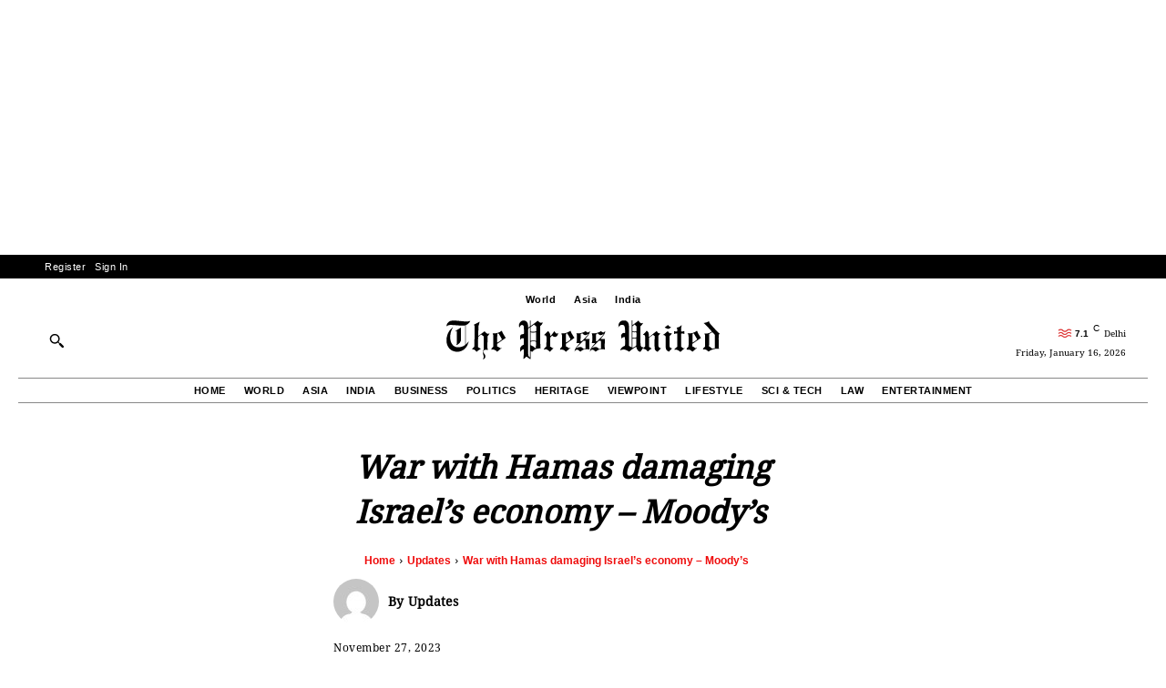

--- FILE ---
content_type: text/html; charset=utf-8
request_url: https://www.google.com/recaptcha/api2/aframe
body_size: 268
content:
<!DOCTYPE HTML><html><head><meta http-equiv="content-type" content="text/html; charset=UTF-8"></head><body><script nonce="5Dr-EPhwoB2G13hQQWJlXw">/** Anti-fraud and anti-abuse applications only. See google.com/recaptcha */ try{var clients={'sodar':'https://pagead2.googlesyndication.com/pagead/sodar?'};window.addEventListener("message",function(a){try{if(a.source===window.parent){var b=JSON.parse(a.data);var c=clients[b['id']];if(c){var d=document.createElement('img');d.src=c+b['params']+'&rc='+(localStorage.getItem("rc::a")?sessionStorage.getItem("rc::b"):"");window.document.body.appendChild(d);sessionStorage.setItem("rc::e",parseInt(sessionStorage.getItem("rc::e")||0)+1);localStorage.setItem("rc::h",'1768512476213');}}}catch(b){}});window.parent.postMessage("_grecaptcha_ready", "*");}catch(b){}</script></body></html>